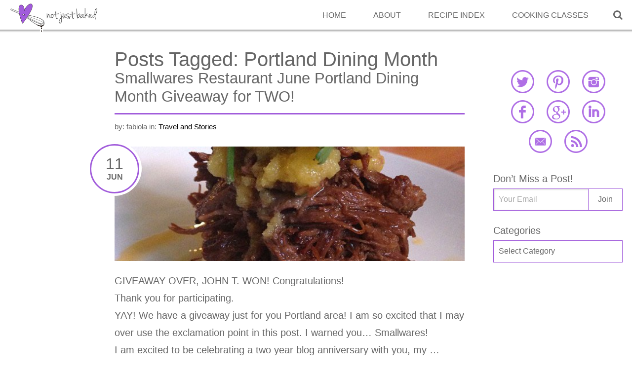

--- FILE ---
content_type: text/html; charset=UTF-8
request_url: https://www.notjustbaked.com/tag/portland-dining-month/
body_size: 11395
content:
<!doctype html>
<html lang="en-US">

	<head>


		<meta charset="utf-8">
		<meta name="msvalidate.01" content="3C6A4669A696AB9CAB6B178F377D3951" />
		

		<meta name="viewport" content="width=device-width">
		<meta name="application-name" content="not just baked" />
		<link rel="shortcut icon" href="https://www.notjustbaked.com/wp-content/themes/notjustbaked/favicon.ico">
  		<link rel="pingback" href="https://www.notjustbaked.com/xmlrpc.php">

  		<link href="https://www.notjustbaked.com/wp-content/themes/notjustbaked/library/css/sass-njb/stylesheets/print.css" media="print" rel="stylesheet" type="text/css" />
	    <!--[if IE]>
	      <link href="https://www.notjustbaked.com/wp-content/themes/notjustbaked/library/css/sass-njb/stylesheets/ie.css" media="screen, projection" rel="stylesheet" type="text/css" />
	    <![endif]-->

		<meta name='robots' content='noindex, follow' />

	<!-- This site is optimized with the Yoast SEO plugin v23.5 - https://yoast.com/wordpress/plugins/seo/ -->
	<title>Portland Dining Month Archives - not just baked</title>
	<meta property="og:locale" content="en_US" />
	<meta property="og:type" content="article" />
	<meta property="og:title" content="Portland Dining Month Archives - not just baked" />
	<meta property="og:url" content="https://www.notjustbaked.com/tag/portland-dining-month/" />
	<meta property="og:site_name" content="not just baked" />
	<script type="application/ld+json" class="yoast-schema-graph">{"@context":"https://schema.org","@graph":[{"@type":"CollectionPage","@id":"https://www.notjustbaked.com/tag/portland-dining-month/","url":"https://www.notjustbaked.com/tag/portland-dining-month/","name":"Portland Dining Month Archives - not just baked","isPartOf":{"@id":"https://www.notjustbaked.com/#website"},"primaryImageOfPage":{"@id":"https://www.notjustbaked.com/tag/portland-dining-month/#primaryimage"},"image":{"@id":"https://www.notjustbaked.com/tag/portland-dining-month/#primaryimage"},"thumbnailUrl":"https://www.notjustbaked.com/wp-content/uploads/2013/06/smallwares-corncake.jpg","breadcrumb":{"@id":"https://www.notjustbaked.com/tag/portland-dining-month/#breadcrumb"},"inLanguage":"en-US"},{"@type":"ImageObject","inLanguage":"en-US","@id":"https://www.notjustbaked.com/tag/portland-dining-month/#primaryimage","url":"https://www.notjustbaked.com/wp-content/uploads/2013/06/smallwares-corncake.jpg","contentUrl":"https://www.notjustbaked.com/wp-content/uploads/2013/06/smallwares-corncake.jpg","width":612,"height":612,"caption":"Smallwares Restaurant June Portland Dining Month Giveaway for TWO!"},{"@type":"BreadcrumbList","@id":"https://www.notjustbaked.com/tag/portland-dining-month/#breadcrumb","itemListElement":[{"@type":"ListItem","position":1,"name":"Home","item":"https://www.notjustbaked.com/"},{"@type":"ListItem","position":2,"name":"Portland Dining Month"}]},{"@type":"WebSite","@id":"https://www.notjustbaked.com/#website","url":"https://www.notjustbaked.com/","name":"not just baked","description":"A cooking and baking blog sharing tips and tricks learned in Culinary School based in Portland, Oregon. Featuring whole food recipes with easy-to-follow instructions and photos.","potentialAction":[{"@type":"SearchAction","target":{"@type":"EntryPoint","urlTemplate":"https://www.notjustbaked.com/?s={search_term_string}"},"query-input":{"@type":"PropertyValueSpecification","valueRequired":true,"valueName":"search_term_string"}}],"inLanguage":"en-US"}]}</script>
	<!-- / Yoast SEO plugin. -->


<link rel='dns-prefetch' href='//fonts.googleapis.com' />
<link rel="alternate" type="application/rss+xml" title="not just baked &raquo; Feed" href="https://www.notjustbaked.com/feed/" />
<link rel="alternate" type="application/rss+xml" title="not just baked &raquo; Comments Feed" href="https://www.notjustbaked.com/comments/feed/" />
<link rel="alternate" type="application/rss+xml" title="not just baked &raquo; Portland Dining Month Tag Feed" href="https://www.notjustbaked.com/tag/portland-dining-month/feed/" />
<script type="text/javascript">
/* <![CDATA[ */
window._wpemojiSettings = {"baseUrl":"https:\/\/s.w.org\/images\/core\/emoji\/15.0.3\/72x72\/","ext":".png","svgUrl":"https:\/\/s.w.org\/images\/core\/emoji\/15.0.3\/svg\/","svgExt":".svg","source":{"concatemoji":"https:\/\/www.notjustbaked.com\/wp-includes\/js\/wp-emoji-release.min.js?ver=6.6.4"}};
/*! This file is auto-generated */
!function(i,n){var o,s,e;function c(e){try{var t={supportTests:e,timestamp:(new Date).valueOf()};sessionStorage.setItem(o,JSON.stringify(t))}catch(e){}}function p(e,t,n){e.clearRect(0,0,e.canvas.width,e.canvas.height),e.fillText(t,0,0);var t=new Uint32Array(e.getImageData(0,0,e.canvas.width,e.canvas.height).data),r=(e.clearRect(0,0,e.canvas.width,e.canvas.height),e.fillText(n,0,0),new Uint32Array(e.getImageData(0,0,e.canvas.width,e.canvas.height).data));return t.every(function(e,t){return e===r[t]})}function u(e,t,n){switch(t){case"flag":return n(e,"\ud83c\udff3\ufe0f\u200d\u26a7\ufe0f","\ud83c\udff3\ufe0f\u200b\u26a7\ufe0f")?!1:!n(e,"\ud83c\uddfa\ud83c\uddf3","\ud83c\uddfa\u200b\ud83c\uddf3")&&!n(e,"\ud83c\udff4\udb40\udc67\udb40\udc62\udb40\udc65\udb40\udc6e\udb40\udc67\udb40\udc7f","\ud83c\udff4\u200b\udb40\udc67\u200b\udb40\udc62\u200b\udb40\udc65\u200b\udb40\udc6e\u200b\udb40\udc67\u200b\udb40\udc7f");case"emoji":return!n(e,"\ud83d\udc26\u200d\u2b1b","\ud83d\udc26\u200b\u2b1b")}return!1}function f(e,t,n){var r="undefined"!=typeof WorkerGlobalScope&&self instanceof WorkerGlobalScope?new OffscreenCanvas(300,150):i.createElement("canvas"),a=r.getContext("2d",{willReadFrequently:!0}),o=(a.textBaseline="top",a.font="600 32px Arial",{});return e.forEach(function(e){o[e]=t(a,e,n)}),o}function t(e){var t=i.createElement("script");t.src=e,t.defer=!0,i.head.appendChild(t)}"undefined"!=typeof Promise&&(o="wpEmojiSettingsSupports",s=["flag","emoji"],n.supports={everything:!0,everythingExceptFlag:!0},e=new Promise(function(e){i.addEventListener("DOMContentLoaded",e,{once:!0})}),new Promise(function(t){var n=function(){try{var e=JSON.parse(sessionStorage.getItem(o));if("object"==typeof e&&"number"==typeof e.timestamp&&(new Date).valueOf()<e.timestamp+604800&&"object"==typeof e.supportTests)return e.supportTests}catch(e){}return null}();if(!n){if("undefined"!=typeof Worker&&"undefined"!=typeof OffscreenCanvas&&"undefined"!=typeof URL&&URL.createObjectURL&&"undefined"!=typeof Blob)try{var e="postMessage("+f.toString()+"("+[JSON.stringify(s),u.toString(),p.toString()].join(",")+"));",r=new Blob([e],{type:"text/javascript"}),a=new Worker(URL.createObjectURL(r),{name:"wpTestEmojiSupports"});return void(a.onmessage=function(e){c(n=e.data),a.terminate(),t(n)})}catch(e){}c(n=f(s,u,p))}t(n)}).then(function(e){for(var t in e)n.supports[t]=e[t],n.supports.everything=n.supports.everything&&n.supports[t],"flag"!==t&&(n.supports.everythingExceptFlag=n.supports.everythingExceptFlag&&n.supports[t]);n.supports.everythingExceptFlag=n.supports.everythingExceptFlag&&!n.supports.flag,n.DOMReady=!1,n.readyCallback=function(){n.DOMReady=!0}}).then(function(){return e}).then(function(){var e;n.supports.everything||(n.readyCallback(),(e=n.source||{}).concatemoji?t(e.concatemoji):e.wpemoji&&e.twemoji&&(t(e.twemoji),t(e.wpemoji)))}))}((window,document),window._wpemojiSettings);
/* ]]> */
</script>
<style id='wp-emoji-styles-inline-css' type='text/css'>

	img.wp-smiley, img.emoji {
		display: inline !important;
		border: none !important;
		box-shadow: none !important;
		height: 1em !important;
		width: 1em !important;
		margin: 0 0.07em !important;
		vertical-align: -0.1em !important;
		background: none !important;
		padding: 0 !important;
	}
</style>
<link rel='stylesheet' id='wp-block-library-css' href='https://www.notjustbaked.com/wp-includes/css/dist/block-library/style.min.css?ver=6.6.4' type='text/css' media='all' />
<style id='classic-theme-styles-inline-css' type='text/css'>
/*! This file is auto-generated */
.wp-block-button__link{color:#fff;background-color:#32373c;border-radius:9999px;box-shadow:none;text-decoration:none;padding:calc(.667em + 2px) calc(1.333em + 2px);font-size:1.125em}.wp-block-file__button{background:#32373c;color:#fff;text-decoration:none}
</style>
<style id='global-styles-inline-css' type='text/css'>
:root{--wp--preset--aspect-ratio--square: 1;--wp--preset--aspect-ratio--4-3: 4/3;--wp--preset--aspect-ratio--3-4: 3/4;--wp--preset--aspect-ratio--3-2: 3/2;--wp--preset--aspect-ratio--2-3: 2/3;--wp--preset--aspect-ratio--16-9: 16/9;--wp--preset--aspect-ratio--9-16: 9/16;--wp--preset--color--black: #000000;--wp--preset--color--cyan-bluish-gray: #abb8c3;--wp--preset--color--white: #ffffff;--wp--preset--color--pale-pink: #f78da7;--wp--preset--color--vivid-red: #cf2e2e;--wp--preset--color--luminous-vivid-orange: #ff6900;--wp--preset--color--luminous-vivid-amber: #fcb900;--wp--preset--color--light-green-cyan: #7bdcb5;--wp--preset--color--vivid-green-cyan: #00d084;--wp--preset--color--pale-cyan-blue: #8ed1fc;--wp--preset--color--vivid-cyan-blue: #0693e3;--wp--preset--color--vivid-purple: #9b51e0;--wp--preset--gradient--vivid-cyan-blue-to-vivid-purple: linear-gradient(135deg,rgba(6,147,227,1) 0%,rgb(155,81,224) 100%);--wp--preset--gradient--light-green-cyan-to-vivid-green-cyan: linear-gradient(135deg,rgb(122,220,180) 0%,rgb(0,208,130) 100%);--wp--preset--gradient--luminous-vivid-amber-to-luminous-vivid-orange: linear-gradient(135deg,rgba(252,185,0,1) 0%,rgba(255,105,0,1) 100%);--wp--preset--gradient--luminous-vivid-orange-to-vivid-red: linear-gradient(135deg,rgba(255,105,0,1) 0%,rgb(207,46,46) 100%);--wp--preset--gradient--very-light-gray-to-cyan-bluish-gray: linear-gradient(135deg,rgb(238,238,238) 0%,rgb(169,184,195) 100%);--wp--preset--gradient--cool-to-warm-spectrum: linear-gradient(135deg,rgb(74,234,220) 0%,rgb(151,120,209) 20%,rgb(207,42,186) 40%,rgb(238,44,130) 60%,rgb(251,105,98) 80%,rgb(254,248,76) 100%);--wp--preset--gradient--blush-light-purple: linear-gradient(135deg,rgb(255,206,236) 0%,rgb(152,150,240) 100%);--wp--preset--gradient--blush-bordeaux: linear-gradient(135deg,rgb(254,205,165) 0%,rgb(254,45,45) 50%,rgb(107,0,62) 100%);--wp--preset--gradient--luminous-dusk: linear-gradient(135deg,rgb(255,203,112) 0%,rgb(199,81,192) 50%,rgb(65,88,208) 100%);--wp--preset--gradient--pale-ocean: linear-gradient(135deg,rgb(255,245,203) 0%,rgb(182,227,212) 50%,rgb(51,167,181) 100%);--wp--preset--gradient--electric-grass: linear-gradient(135deg,rgb(202,248,128) 0%,rgb(113,206,126) 100%);--wp--preset--gradient--midnight: linear-gradient(135deg,rgb(2,3,129) 0%,rgb(40,116,252) 100%);--wp--preset--font-size--small: 13px;--wp--preset--font-size--medium: 20px;--wp--preset--font-size--large: 36px;--wp--preset--font-size--x-large: 42px;--wp--preset--spacing--20: 0.44rem;--wp--preset--spacing--30: 0.67rem;--wp--preset--spacing--40: 1rem;--wp--preset--spacing--50: 1.5rem;--wp--preset--spacing--60: 2.25rem;--wp--preset--spacing--70: 3.38rem;--wp--preset--spacing--80: 5.06rem;--wp--preset--shadow--natural: 6px 6px 9px rgba(0, 0, 0, 0.2);--wp--preset--shadow--deep: 12px 12px 50px rgba(0, 0, 0, 0.4);--wp--preset--shadow--sharp: 6px 6px 0px rgba(0, 0, 0, 0.2);--wp--preset--shadow--outlined: 6px 6px 0px -3px rgba(255, 255, 255, 1), 6px 6px rgba(0, 0, 0, 1);--wp--preset--shadow--crisp: 6px 6px 0px rgba(0, 0, 0, 1);}:where(.is-layout-flex){gap: 0.5em;}:where(.is-layout-grid){gap: 0.5em;}body .is-layout-flex{display: flex;}.is-layout-flex{flex-wrap: wrap;align-items: center;}.is-layout-flex > :is(*, div){margin: 0;}body .is-layout-grid{display: grid;}.is-layout-grid > :is(*, div){margin: 0;}:where(.wp-block-columns.is-layout-flex){gap: 2em;}:where(.wp-block-columns.is-layout-grid){gap: 2em;}:where(.wp-block-post-template.is-layout-flex){gap: 1.25em;}:where(.wp-block-post-template.is-layout-grid){gap: 1.25em;}.has-black-color{color: var(--wp--preset--color--black) !important;}.has-cyan-bluish-gray-color{color: var(--wp--preset--color--cyan-bluish-gray) !important;}.has-white-color{color: var(--wp--preset--color--white) !important;}.has-pale-pink-color{color: var(--wp--preset--color--pale-pink) !important;}.has-vivid-red-color{color: var(--wp--preset--color--vivid-red) !important;}.has-luminous-vivid-orange-color{color: var(--wp--preset--color--luminous-vivid-orange) !important;}.has-luminous-vivid-amber-color{color: var(--wp--preset--color--luminous-vivid-amber) !important;}.has-light-green-cyan-color{color: var(--wp--preset--color--light-green-cyan) !important;}.has-vivid-green-cyan-color{color: var(--wp--preset--color--vivid-green-cyan) !important;}.has-pale-cyan-blue-color{color: var(--wp--preset--color--pale-cyan-blue) !important;}.has-vivid-cyan-blue-color{color: var(--wp--preset--color--vivid-cyan-blue) !important;}.has-vivid-purple-color{color: var(--wp--preset--color--vivid-purple) !important;}.has-black-background-color{background-color: var(--wp--preset--color--black) !important;}.has-cyan-bluish-gray-background-color{background-color: var(--wp--preset--color--cyan-bluish-gray) !important;}.has-white-background-color{background-color: var(--wp--preset--color--white) !important;}.has-pale-pink-background-color{background-color: var(--wp--preset--color--pale-pink) !important;}.has-vivid-red-background-color{background-color: var(--wp--preset--color--vivid-red) !important;}.has-luminous-vivid-orange-background-color{background-color: var(--wp--preset--color--luminous-vivid-orange) !important;}.has-luminous-vivid-amber-background-color{background-color: var(--wp--preset--color--luminous-vivid-amber) !important;}.has-light-green-cyan-background-color{background-color: var(--wp--preset--color--light-green-cyan) !important;}.has-vivid-green-cyan-background-color{background-color: var(--wp--preset--color--vivid-green-cyan) !important;}.has-pale-cyan-blue-background-color{background-color: var(--wp--preset--color--pale-cyan-blue) !important;}.has-vivid-cyan-blue-background-color{background-color: var(--wp--preset--color--vivid-cyan-blue) !important;}.has-vivid-purple-background-color{background-color: var(--wp--preset--color--vivid-purple) !important;}.has-black-border-color{border-color: var(--wp--preset--color--black) !important;}.has-cyan-bluish-gray-border-color{border-color: var(--wp--preset--color--cyan-bluish-gray) !important;}.has-white-border-color{border-color: var(--wp--preset--color--white) !important;}.has-pale-pink-border-color{border-color: var(--wp--preset--color--pale-pink) !important;}.has-vivid-red-border-color{border-color: var(--wp--preset--color--vivid-red) !important;}.has-luminous-vivid-orange-border-color{border-color: var(--wp--preset--color--luminous-vivid-orange) !important;}.has-luminous-vivid-amber-border-color{border-color: var(--wp--preset--color--luminous-vivid-amber) !important;}.has-light-green-cyan-border-color{border-color: var(--wp--preset--color--light-green-cyan) !important;}.has-vivid-green-cyan-border-color{border-color: var(--wp--preset--color--vivid-green-cyan) !important;}.has-pale-cyan-blue-border-color{border-color: var(--wp--preset--color--pale-cyan-blue) !important;}.has-vivid-cyan-blue-border-color{border-color: var(--wp--preset--color--vivid-cyan-blue) !important;}.has-vivid-purple-border-color{border-color: var(--wp--preset--color--vivid-purple) !important;}.has-vivid-cyan-blue-to-vivid-purple-gradient-background{background: var(--wp--preset--gradient--vivid-cyan-blue-to-vivid-purple) !important;}.has-light-green-cyan-to-vivid-green-cyan-gradient-background{background: var(--wp--preset--gradient--light-green-cyan-to-vivid-green-cyan) !important;}.has-luminous-vivid-amber-to-luminous-vivid-orange-gradient-background{background: var(--wp--preset--gradient--luminous-vivid-amber-to-luminous-vivid-orange) !important;}.has-luminous-vivid-orange-to-vivid-red-gradient-background{background: var(--wp--preset--gradient--luminous-vivid-orange-to-vivid-red) !important;}.has-very-light-gray-to-cyan-bluish-gray-gradient-background{background: var(--wp--preset--gradient--very-light-gray-to-cyan-bluish-gray) !important;}.has-cool-to-warm-spectrum-gradient-background{background: var(--wp--preset--gradient--cool-to-warm-spectrum) !important;}.has-blush-light-purple-gradient-background{background: var(--wp--preset--gradient--blush-light-purple) !important;}.has-blush-bordeaux-gradient-background{background: var(--wp--preset--gradient--blush-bordeaux) !important;}.has-luminous-dusk-gradient-background{background: var(--wp--preset--gradient--luminous-dusk) !important;}.has-pale-ocean-gradient-background{background: var(--wp--preset--gradient--pale-ocean) !important;}.has-electric-grass-gradient-background{background: var(--wp--preset--gradient--electric-grass) !important;}.has-midnight-gradient-background{background: var(--wp--preset--gradient--midnight) !important;}.has-small-font-size{font-size: var(--wp--preset--font-size--small) !important;}.has-medium-font-size{font-size: var(--wp--preset--font-size--medium) !important;}.has-large-font-size{font-size: var(--wp--preset--font-size--large) !important;}.has-x-large-font-size{font-size: var(--wp--preset--font-size--x-large) !important;}
:where(.wp-block-post-template.is-layout-flex){gap: 1.25em;}:where(.wp-block-post-template.is-layout-grid){gap: 1.25em;}
:where(.wp-block-columns.is-layout-flex){gap: 2em;}:where(.wp-block-columns.is-layout-grid){gap: 2em;}
:root :where(.wp-block-pullquote){font-size: 1.5em;line-height: 1.6;}
</style>
<link rel='stylesheet' id='twiple_style-css' href='https://www.notjustbaked.com/wp-content/plugins/TwimpleFeed/css/twimple.css?ver=0.72' type='text/css' media='all' />
<link rel='stylesheet' id='wprm-template-css' href='https://www.notjustbaked.com/wp-content/plugins/wp-recipe-maker/templates/recipe/legacy/simple/simple.min.css?ver=9.6.0' type='text/css' media='all' />
<link rel='stylesheet' id='foundation4-css' href='https://www.notjustbaked.com/wp-content/themes/notjustbaked/library/css/foundation.css?ver=4.0' type='text/css' media='all' />
<link rel='stylesheet' id='css-master-css' href='https://www.notjustbaked.com/wp-content/themes/notjustbaked/library/css/master.css?ver=1.0' type='text/css' media='all' />
<link rel='stylesheet' id='fonts-css' href='http://fonts.googleapis.com/css?family=Raleway%3A400%2C100%7COpen+Sans%3A400italic%2C400%2C300%2C700%2C600&#038;ver=1.1' type='text/css' media='all' />
<link rel='stylesheet' id='commentluv_style-css' href='http://www.notjustbaked.com/wp-content/plugins/commentluv/css/commentluv.css?ver=6.6.4' type='text/css' media='all' />
<script>var jquery_placeholder_url = 'https://www.notjustbaked.com/wp-content/plugins/gravity-forms-placeholders/jquery.placeholder-1.0.1.js';</script><script type="text/javascript" src="https://www.notjustbaked.com/wp-includes/js/jquery/jquery.min.js?ver=3.7.1" id="jquery-core-js"></script>
<script type="text/javascript" src="https://www.notjustbaked.com/wp-includes/js/jquery/jquery-migrate.min.js?ver=3.4.1" id="jquery-migrate-js"></script>
<script type="text/javascript" id="commentluv_script-js-extra">
/* <![CDATA[ */
var cl_settings = {"name":"author","url":"url","comment":"comment","email":"email","infopanel":"on","default_on":"on","default_on_admin":"on","cl_version":"2.94.7","images":"http:\/\/www.notjustbaked.com\/wp-content\/plugins\/commentluv\/images\/","api_url":"http:\/\/notjustbaked.com\/wp-admin\/admin-ajax.php","_fetch":"497c9d9c14","_info":"c43a2bd0d6","infoback":"white","infotext":"black","template_insert":"","logged_in":"","refer":"https:\/\/www.notjustbaked.com\/smallwares-restaurant-june-portland-dining-month-giveaway-for-two\/","no_url_message":"Please enter a URL and then click the CommentLuv checkbox if you want to add your last blog post","no_http_message":"Please use http:\/\/ in front of your url","no_url_logged_in_message":"You need to visit your profile in the dashboard and update your details with your site URL","no_info_message":"No info was available or an error occured"};
/* ]]> */
</script>
<script type="text/javascript" src="http://www.notjustbaked.com/wp-content/plugins/commentluv/js/commentluv.js?ver=2.94.7" id="commentluv_script-js"></script>
<script type="text/javascript" src="https://www.notjustbaked.com/wp-content/plugins/TwimpleFeed/js/twimple.js?ver=0.72" id="twimple-js"></script>
<script type="text/javascript" src="https://www.notjustbaked.com/wp-content/themes/notjustbaked/library/js/master.js?ver=0.46.2" id="master-js"></script>
<script type="text/javascript" src="https://www.notjustbaked.com/wp-content/plugins/gravity-forms-placeholders/gf.placeholders.js?ver=1.0" id="_gf_placeholders-js"></script>
<link rel="https://api.w.org/" href="https://www.notjustbaked.com/wp-json/" /><link rel="alternate" title="JSON" type="application/json" href="https://www.notjustbaked.com/wp-json/wp/v2/tags/309" /><style type="text/css"> html body .wprm-recipe-container { color: #333333; } html body .wprm-recipe-container a.wprm-recipe-print { color: #333333; } html body .wprm-recipe-container a.wprm-recipe-print:hover { color: #333333; } html body .wprm-recipe-container .wprm-recipe { background-color: #ffffff; } html body .wprm-recipe-container .wprm-recipe { border-color: #aaaaaa; } html body .wprm-recipe-container .wprm-recipe-tastefully-simple .wprm-recipe-time-container { border-color: #aaaaaa; } html body .wprm-recipe-container .wprm-recipe .wprm-color-border { border-color: #aaaaaa; } html body .wprm-recipe-container a { color: #3498db; } html body .wprm-recipe-container .wprm-recipe-tastefully-simple .wprm-recipe-name { color: #000000; } html body .wprm-recipe-container .wprm-recipe-tastefully-simple .wprm-recipe-header { color: #000000; } html body .wprm-recipe-container h1 { color: #000000; } html body .wprm-recipe-container h2 { color: #000000; } html body .wprm-recipe-container h3 { color: #000000; } html body .wprm-recipe-container h4 { color: #000000; } html body .wprm-recipe-container h5 { color: #000000; } html body .wprm-recipe-container h6 { color: #000000; } html body .wprm-recipe-container svg path { fill: #343434; } html body .wprm-recipe-container svg rect { fill: #343434; } html body .wprm-recipe-container svg polygon { stroke: #343434; } html body .wprm-recipe-container .wprm-rating-star-full svg polygon { fill: #343434; } html body .wprm-recipe-container .wprm-recipe .wprm-color-accent { background-color: #2c3e50; } html body .wprm-recipe-container .wprm-recipe .wprm-color-accent { color: #ffffff; } html body .wprm-recipe-container .wprm-recipe .wprm-color-accent a.wprm-recipe-print { color: #ffffff; } html body .wprm-recipe-container .wprm-recipe .wprm-color-accent a.wprm-recipe-print:hover { color: #ffffff; } html body .wprm-recipe-container .wprm-recipe-colorful .wprm-recipe-header { background-color: #2c3e50; } html body .wprm-recipe-container .wprm-recipe-colorful .wprm-recipe-header { color: #ffffff; } html body .wprm-recipe-container .wprm-recipe-colorful .wprm-recipe-meta > div { background-color: #3498db; } html body .wprm-recipe-container .wprm-recipe-colorful .wprm-recipe-meta > div { color: #ffffff; } html body .wprm-recipe-container .wprm-recipe-colorful .wprm-recipe-meta > div a.wprm-recipe-print { color: #ffffff; } html body .wprm-recipe-container .wprm-recipe-colorful .wprm-recipe-meta > div a.wprm-recipe-print:hover { color: #ffffff; } .wprm-rating-star svg polygon { stroke: #343434; } .wprm-rating-star.wprm-rating-star-full svg polygon { fill: #343434; } html body .wprm-recipe-container .wprm-recipe-instruction-image { text-align: left; } html body .wprm-recipe-container li.wprm-recipe-ingredient { list-style-type: disc; } html body .wprm-recipe-container li.wprm-recipe-instruction { list-style-type: decimal; } .tippy-box[data-theme~="wprm"] { background-color: #333333; color: #FFFFFF; } .tippy-box[data-theme~="wprm"][data-placement^="top"] > .tippy-arrow::before { border-top-color: #333333; } .tippy-box[data-theme~="wprm"][data-placement^="bottom"] > .tippy-arrow::before { border-bottom-color: #333333; } .tippy-box[data-theme~="wprm"][data-placement^="left"] > .tippy-arrow::before { border-left-color: #333333; } .tippy-box[data-theme~="wprm"][data-placement^="right"] > .tippy-arrow::before { border-right-color: #333333; } .tippy-box[data-theme~="wprm"] a { color: #FFFFFF; } .wprm-comment-rating svg { width: 18px !important; height: 18px !important; } img.wprm-comment-rating { width: 90px !important; height: 18px !important; } body { --comment-rating-star-color: #343434; } body { --wprm-popup-font-size: 16px; } body { --wprm-popup-background: #ffffff; } body { --wprm-popup-title: #000000; } body { --wprm-popup-content: #444444; } body { --wprm-popup-button-background: #444444; } body { --wprm-popup-button-text: #ffffff; }</style><style type="text/css">.wprm-glossary-term {color: #5A822B;text-decoration: underline;cursor: help;}</style>
	<script>
	  (function(i,s,o,g,r,a,m){i['GoogleAnalyticsObject']=r;i[r]=i[r]||function(){
	  (i[r].q=i[r].q||[]).push(arguments)},i[r].l=1*new Date();a=s.createElement(o),
	  m=s.getElementsByTagName(o)[0];a.async=1;a.src=g;m.parentNode.insertBefore(a,m)
	  })(window,document,'script','//www.google-analytics.com/analytics.js','ga');

	  ga('create', 'UA-32861167-1', 'auto');
	  ga('send', 'pageview');

	</script>
	<meta name="p:domain_verify" content="ecd5ad7313850784dfdf72b2a48a7c68" />
	<meta name="google-site-verification" content="VFoeQG5yAzezaMBuT6scwt2o4r6w1xIxJFtTU5gQTvI" />

		</head>


	<body id="njb-newdh" class="archive tag tag-portland-dining-month tag-309">
		<a href="https://plus.google.com/+FabiolaDonnelly?rel=author"></a>
		<div class="global-header">
			<div class="row hidden-search">
				<form role="search" method="get" id="searchform" action="https://www.notjustbaked.com/" >
				    <label class="screen-reader-text" for="s">Search for:</label>
				    <input type="text" value="" name="s" id="s" placeholder="Search the Site..." />
				    <input type="submit" id="searchsubmit" value="Search" />
			    </form>
			</div>
			<header class="row">
				<div class="medium-4 columns small-logo">
					<span id="open-menu" title="Menu"><span class="open-menu show-for-small-only"></span></span>
					<a href="#" class="open-search show-for-small-only">&#xf002;</a>
					<a class="hidden" href="https://www.notjustbaked.com"><img src="https://www.notjustbaked.com/wp-content/themes/notjustbaked/library/images/logo_small.png" alt="Not Just Baked Logo"></a>
				</div>
				<div class="medium-8 columns">
					<nav class="global-nav">
						<a href="#" class="open-search show-for-medium-up">&#xf002;</a>
						<div class="menu-global-container"><ul id="menu-global" class="menu"><li id="menu-item-1913" class="menu-item menu-item-type-custom menu-item-object-custom menu-item-1913"><a href="http://notjustbaked.com">Home</a></li>
<li id="menu-item-1915" class="menu-item menu-item-type-post_type menu-item-object-page menu-item-1915"><a href="https://www.notjustbaked.com/about-fabiola-donnelly/">About</a></li>
<li id="menu-item-1914" class="menu-item menu-item-type-post_type menu-item-object-page menu-item-1914"><a href="https://www.notjustbaked.com/recipe-index/">Recipe Index</a></li>
<li id="menu-item-3594" class="menu-item menu-item-type-post_type menu-item-object-page menu-item-3594"><a href="https://www.notjustbaked.com/work-with-me/">Cooking Classes</a></li>
</ul></div>					</nav>
				</div>
			</header>
		</div>

											<div class="content-wrapper">
		
	<div class="row">
        <div class="medium-8 large-7 columns large-offset-2">

                    
			
				<h1 class="archive-title">
					<span>Posts Tagged:</span> Portland Dining Month				</h1>
				
						        </div>
	    </div>	
	<div class="row">
	
		<div class="medium-8 large-7 columns large-offset-2">


			





							
				
				<div class="post">

    <header>
        <h2 class="post-title">
        
            <a href="https://www.notjustbaked.com/smallwares-restaurant-june-portland-dining-month-giveaway-for-two/" rel="bookmark" title="Smallwares Restaurant June Portland Dining Month Giveaway for TWO!">
            
                Smallwares Restaurant June Portland Dining Month Giveaway for TWO!                
            </a>
            
        </h2>
        <h5 class="show-for-medium-up">by: fabiola <span>in: <a href="https://www.notjustbaked.com/category/travel/" rel="category tag">Travel and Stories</a></span></h5>
    </header>
    
    <section class="text-center post-image">
    
        <time class="post-date" datetime="2013-06-11" pubdate><span>11</span>Jun</time>
        <a href="https://www.notjustbaked.com/smallwares-restaurant-june-portland-dining-month-giveaway-for-two/">
        <img width="612" height="200" src="https://www.notjustbaked.com/wp-content/uploads/2013/06/smallwares-corncake-612x200.jpg" class="attachment-featured_image_short size-featured_image_short wp-post-image" alt="Smallwares Restaurant June Portland Dining Month Giveaway for TWO!" decoding="async" fetchpriority="high" />        </a>

    </section>
    
    
    <div class="post-content">
    
        <p>GIVEAWAY OVER, JOHN T. WON! Congratulations!<br />
Thank you for participating.</p>
<p>YAY! We have a giveaway just for you Portland area! I am so excited that I may over use the exclamation point in this post. I warned you&#8230; Smallwares!</p>
<p>I am excited to be celebrating a two year blog anniversary with you, my &#8230;</p>
    
    </div>
    
    
    <a class="button" href="https://www.notjustbaked.com/smallwares-restaurant-june-portland-dining-month-giveaway-for-two/">Read More</a>
    
    
</div>					
				
			
					
		
		
		
				
		
			<div class="page-navi">	
							</div>
		
			
				
		
		
		 		
		</div>
		<div class="large-3 medium-4 columns">
			<div id="sidebar-1" class="sidebar show-for-medium-up">

	
<div class="social">
	<ul>
		<li><a class="twitter icon" href="https://twitter.com/notjustbaked">twitter</a></li>		<li><a class="pinterest icon" href="http://www.pinterest.com/notjustbaked/">pinterest</a></li>		<li><a class="instagram icon" href="http://instagram.com/notjustbaked">instagram</a></li>		<li><a class="facebook icon" href="https://www.facebook.com/pages/Not-just-baked/189442864438778">facebook</a></li>		<li><a class="gplus icon" href="https://plus.google.com/+FabiolaDonnelly/posts">google plus</a></li>		<li><a class="linkedin icon" href="http://www.linkedin.com/pub/fabiola-donnelly/75/244/558">linked in</a></li>		<li><a class="email icon" href="mailto:fabiola@notjustbaked.com">email</a></li>		<li><a class="rss icon" href="http://feeds.feedburner.com/notjustbaked">rss feed</a></li>
	</ul>
</div>
		

		<div id="text-18" class="widget widget_text"><h4 class="widgettitle">Don&#8217;t Miss a Post!</h4>			<div class="textwidget"><div  class="FeedburnerEmailWidget"><form action="http://feedburner.google.com/fb/a/mailverify" method="post" target="popupwindow" onsubmit="window.open('http://feedburner.google.com/fb/a/mailverify?uri=NotJustBaked', 'popupwindow', 'scrollbars=yes,width=550,height=520');return true"><p><input type="text" name="email" placeholder="Your Email" /></p><input type="hidden" value="NotJustBaked" name="uri"/><input type="hidden" name="loc" value="en_US"/><input type="submit" value="Join" /></form></div></div>
		</div><div id="categories-4" class="widget widget_categories"><h4 class="widgettitle">Categories</h4><form action="https://www.notjustbaked.com" method="get"><label class="screen-reader-text" for="cat">Categories</label><select  name='cat' id='cat' class='postform'>
	<option value='-1'>Select Category</option>
	<option class="level-0" value="1">all</option>
	<option class="level-0" value="453">Appetizer</option>
	<option class="level-0" value="328">Beverages and Smoothies</option>
	<option class="level-0" value="13">Breakfast, Brunch, Bread</option>
	<option class="level-0" value="892">Cooking Classes</option>
	<option class="level-0" value="14">Dessert</option>
	<option class="level-0" value="788">Dressings, Condiments, Sauces</option>
	<option class="level-0" value="12">Entrees</option>
	<option class="level-0" value="21">Salad</option>
	<option class="level-0" value="7">Side Dishes and Vegetables</option>
	<option class="level-0" value="64">Snacks</option>
	<option class="level-0" value="37">Soup</option>
	<option class="level-0" value="352">Sponsored, TV Cooking Segments</option>
	<option class="level-0" value="455">Travel and Stories</option>
	<option class="level-0" value="25">Vegetarian, Vegan, Gluten Free</option>
</select>
</form><script type="text/javascript">
/* <![CDATA[ */

(function() {
	var dropdown = document.getElementById( "cat" );
	function onCatChange() {
		if ( dropdown.options[ dropdown.selectedIndex ].value > 0 ) {
			dropdown.parentNode.submit();
		}
	}
	dropdown.onchange = onCatChange;
})();

/* ]]> */
</script>
</div><div id="text-17" class="widget widget_text">			<div class="textwidget"><script async src="//pagead2.googlesyndication.com/pagead/js/adsbygoogle.js"></script>
<!-- Sidebar 2 -->
<ins class="adsbygoogle"
     style="display:block"
     data-ad-client="ca-pub-2653413746767535"
     data-ad-slot="1617048376"
     data-ad-format="auto"></ins>
<script>
(adsbygoogle = window.adsbygoogle || []).push({});
</script></div>
		</div><div id="text-16" class="widget widget_text">			<div class="textwidget"><script async src="//pagead2.googlesyndication.com/pagead/js/adsbygoogle.js"></script>
	<!-- Sidebar -->
	<ins class="adsbygoogle"
	     style="display:block"
	     data-ad-client="ca-pub-2653413746767535"
	     data-ad-slot="9140315174"
	     data-ad-format="auto"></ins>
	<script>
	(adsbygoogle = window.adsbygoogle || []).push({});
	</script></div>
		</div><div id="text-19" class="widget widget_text">			<div class="textwidget"><script type="text/javascript" src="http://ap.lijit.com/www/delivery/fpi.js?z=278090&u=fabioladonnelly&width=160&height=600"></script></div>
		</div>		

		

</div>		</div>
	</div>
	

		</div> <!-- end .content-wrapper -->

		<footer>
			<section class="upper-footer">
				<div class="row">
					<div class="medium-8 columns medium-push-4">
						<div id="twimple" data-cycle-slides=".twmp-tweet" data-cycle-timeout=4000 data-cycle-fx=scrollHorz data-cycle-log=false><div class="cycle-prev cycle-control">prev</div>
    <div class="cycle-next cycle-control">next</div></div><script>jQuery(function ($){ BF_TWIMPLE.loadTweets("https://www.notjustbaked.com/wp-content/plugins/TwimpleFeed/grabtweets.php",7,"notjustbaked"); }); </script>					</div>
					<div class="medium-4 columns medium-pull-8">
						<a class="twitter-follow" href="#" onclick="window.open('https://twitter.com/intent/follow?screen_name=notjustbaked','twitter-follow-dialog','width=626,height=436'); return false;"><span class="icon twit-no"></span>Follow</a>
					</div>
				</div>
			</section>
			<section class="mid-footer">
				<div class="row">
					<div class="medium-6 large-4 columns footer-nav-col">
						<h3>Sign up for our newsletter!</h3>
						
                <div class='gf_browser_chrome gform_wrapper' id='gform_wrapper_1' ><a id='gf_1' class='gform_anchor' ></a><form method='post' enctype='multipart/form-data' target='gform_ajax_frame_1' id='gform_1'  action='/tag/portland-dining-month/#gf_1'>
                        <div class='gform_body'><ul id='gform_fields_1' class='gform_fields top_label form_sublabel_below description_below'><li id='field_1_1'  class='gfield gplaceholder gfield_contains_required field_sublabel_below field_description_below gfield_visibility_visible' ><label class='gfield_label' for='input_1_1' >Email<span class='gfield_required'>*</span></label><div class='ginput_container ginput_container_email'>
                            <input name='input_1' id='input_1_1' type='text' value='' class='large'     aria-required="true" aria-invalid="false"/>
                        </div></li><li id='field_1_2'  class='gfield gform_validation_container field_sublabel_below field_description_below gfield_visibility_visible' ><label class='gfield_label' for='input_1_2' >Comments</label><div class='ginput_container'><input name='input_2' id='input_1_2' type='text' value='' /></div><div class='gfield_description'>This field is for validation purposes and should be left unchanged.</div></li>
                            </ul></div>
        <div class='gform_footer top_label'> <input type='submit' id='gform_submit_button_1' class='gform_button button' value='Submit'  onclick='if(window["gf_submitting_1"]){return false;}  window["gf_submitting_1"]=true;  ' onkeypress='if( event.keyCode == 13 ){ if(window["gf_submitting_1"]){return false;} window["gf_submitting_1"]=true;  jQuery("#gform_1").trigger("submit",[true]); }' /> <input type='hidden' name='gform_ajax' value='form_id=1&amp;title=&amp;description=&amp;tabindex=0' />
            <input type='hidden' class='gform_hidden' name='is_submit_1' value='1' />
            <input type='hidden' class='gform_hidden' name='gform_submit' value='1' />
            
            <input type='hidden' class='gform_hidden' name='gform_unique_id' value='' />
            <input type='hidden' class='gform_hidden' name='state_1' value='WyJbXSIsIjEyYWQ5MWJkZGNhOWI2MTI5N2IyM2U5ZjhiYWUwZjUyIl0=' />
            <input type='hidden' class='gform_hidden' name='gform_target_page_number_1' id='gform_target_page_number_1' value='0' />
            <input type='hidden' class='gform_hidden' name='gform_source_page_number_1' id='gform_source_page_number_1' value='1' />
            <input type='hidden' name='gform_field_values' value='' />
            
        </div>
                        <p style="display: none !important;" class="akismet-fields-container" data-prefix="ak_"><label>&#916;<textarea name="ak_hp_textarea" cols="45" rows="8" maxlength="100"></textarea></label><input type="hidden" id="ak_js_1" name="ak_js" value="28"/><script>document.getElementById( "ak_js_1" ).setAttribute( "value", ( new Date() ).getTime() );</script></p></form>
                        </div>
                <iframe style='display:none;width:0px;height:0px;' src='about:blank' name='gform_ajax_frame_1' id='gform_ajax_frame_1'>This iframe contains the logic required to handle Ajax powered Gravity Forms.</iframe>
                <script type='text/javascript'>jQuery(document).ready(function($){gformInitSpinner( 1, 'https://www.notjustbaked.com/wp-content/plugins/gravityforms/images/spinner.gif' );jQuery('#gform_ajax_frame_1').load( function(){var contents = jQuery(this).contents().find('*').html();var is_postback = contents.indexOf('GF_AJAX_POSTBACK') >= 0;if(!is_postback){return;}var form_content = jQuery(this).contents().find('#gform_wrapper_1');var is_confirmation = jQuery(this).contents().find('#gform_confirmation_wrapper_1').length > 0;var is_redirect = contents.indexOf('gformRedirect(){') >= 0;var is_form = form_content.length > 0 && ! is_redirect && ! is_confirmation;if(is_form){jQuery('#gform_wrapper_1').html(form_content.html());if(form_content.hasClass('gform_validation_error')){jQuery('#gform_wrapper_1').addClass('gform_validation_error');} else {jQuery('#gform_wrapper_1').removeClass('gform_validation_error');}setTimeout( function() { /* delay the scroll by 50 milliseconds to fix a bug in chrome */ jQuery(document).scrollTop(jQuery('#gform_wrapper_1').offset().top); }, 50 );if(window['gformInitDatepicker']) {gformInitDatepicker();}if(window['gformInitPriceFields']) {gformInitPriceFields();}var current_page = jQuery('#gform_source_page_number_1').val();gformInitSpinner( 1, 'https://www.notjustbaked.com/wp-content/plugins/gravityforms/images/spinner.gif' );jQuery(document).trigger('gform_page_loaded', [1, current_page]);window['gf_submitting_1'] = false;}else if(!is_redirect){var confirmation_content = jQuery(this).contents().find('.GF_AJAX_POSTBACK').html();if(!confirmation_content){confirmation_content = contents;}setTimeout(function(){jQuery('#gform_wrapper_1').replaceWith(confirmation_content);jQuery(document).scrollTop(jQuery('#gf_1').offset().top);jQuery(document).trigger('gform_confirmation_loaded', [1]);window['gf_submitting_1'] = false;}, 50);}else{jQuery('#gform_1').append(contents);if(window['gformRedirect']) {gformRedirect();}}jQuery(document).trigger('gform_post_render', [1, current_page]);} );} );</script><script type='text/javascript'> if(typeof gf_global == 'undefined') var gf_global = {"gf_currency_config":{"name":"U.S. Dollar","symbol_left":"$","symbol_right":"","symbol_padding":"","thousand_separator":",","decimal_separator":".","decimals":2},"base_url":"https:\/\/www.notjustbaked.com\/wp-content\/plugins\/gravityforms","number_formats":[],"spinnerUrl":"https:\/\/www.notjustbaked.com\/wp-content\/plugins\/gravityforms\/images\/spinner.gif"};jQuery(document).bind('gform_post_render', function(event, formId, currentPage){if(formId == 1) {} } );jQuery(document).bind('gform_post_conditional_logic', function(event, formId, fields, isInit){} );</script><script type='text/javascript'> jQuery(document).ready(function(){jQuery(document).trigger('gform_post_render', [1, 1]) } ); </script>						<div class="row">
							<div class="large-6 columns">
								<div class="menu-global-container"><ul id="menu-global-1" class="menu"><li class="menu-item menu-item-type-custom menu-item-object-custom menu-item-1913"><a href="http://notjustbaked.com">Home</a></li>
<li class="menu-item menu-item-type-post_type menu-item-object-page menu-item-1915"><a href="https://www.notjustbaked.com/about-fabiola-donnelly/">About</a></li>
<li class="menu-item menu-item-type-post_type menu-item-object-page menu-item-1914"><a href="https://www.notjustbaked.com/recipe-index/">Recipe Index</a></li>
<li class="menu-item menu-item-type-post_type menu-item-object-page menu-item-3594"><a href="https://www.notjustbaked.com/work-with-me/">Cooking Classes</a></li>
</ul></div>							</div>
							<div class="large-6 columns">
								
<div class="social">
	<ul>
		<li><a class="twitter icon" href="https://twitter.com/notjustbaked">twitter</a></li>		<li><a class="pinterest icon" href="http://www.pinterest.com/notjustbaked/">pinterest</a></li>		<li><a class="instagram icon" href="http://instagram.com/notjustbaked">instagram</a></li>		<li><a class="facebook icon" href="https://www.facebook.com/pages/Not-just-baked/189442864438778">facebook</a></li>		<li><a class="gplus icon" href="https://plus.google.com/+FabiolaDonnelly/posts">google plus</a></li>		<li><a class="linkedin icon" href="http://www.linkedin.com/pub/fabiola-donnelly/75/244/558">linked in</a></li>		<li><a class="email icon" href="mailto:fabiola@notjustbaked.com">email</a></li>		<li><a class="rss icon" href="http://feeds.feedburner.com/notjustbaked">rss feed</a></li>
	</ul>
</div>							</div>
						</div>
					</div>
					<div class="medium-6 large-4 columns about-col">
						<h3>About Fabiola</h3>
						<img src="https://www.notjustbaked.com/wp-content/uploads/2012/01/rome-to-florence-210-440x200.jpg" alt="About Fabiola and Not Just Baked"><p>When you visit Not Just Baked my hope is that you feel welcome and learn more about cooking and baking. If you already know how to do both, my hope is that you will find inspiration and ...</p><a href="https://www.notjustbaked.com/about-fabiola-donnelly/">More</a>					</div>
					<div class="medium-12 large-4 columns badge-col">
											</div>
				</div>
			</section>
			<section class="lower-footer">
				<div class="row">
					<div class="medium-4 columns">
						<div class="privacy-menu">
							<div class="menu-footer-container"><ul id="menu-footer" class="menu"><li id="menu-item-3597" class="menu-item menu-item-type-post_type menu-item-object-page menu-item-3597"><a href="https://www.notjustbaked.com/privacy-policy/"> <span class="spacer">|</span> Privacy Policy</a></li>
<li id="menu-item-3598" class="menu-item menu-item-type-post_type menu-item-object-page menu-item-3598"><a href="https://www.notjustbaked.com/sitemap/"> <span class="spacer">|</span> Sitemap</a></li>
</ul></div>						</div>
					</div>
					<div class="medium-8 columns copyright-col">
						<span class="copyright">&copy;2026 not just baked <span class="spacer">|</span> All Rights Reserved <span class="spacer">|</span> A <a href="//www.brianferdinand.com" title="Web Design and Web Development by Brian Ferdinand Designs">Brian Ferdinand</a> Design</span>
					</div>
				</div>
			</section>
		</footer>

		<script type="text/javascript" src="https://www.notjustbaked.com/wp-content/themes/notjustbaked/library/js/scripts.js?ver=1.0" id="theme_scripts-js"></script>
<script type="text/javascript" src="https://www.notjustbaked.com/wp-content/plugins/gravityforms/js/jquery.json.min.js?ver=2.3.1" id="gform_json-js"></script>
<script type="text/javascript" src="https://www.notjustbaked.com/wp-content/plugins/gravityforms/js/gravityforms.min.js?ver=2.3.1" id="gform_gravityforms-js"></script>
<script defer type="text/javascript" src="https://www.notjustbaked.com/wp-content/plugins/akismet/_inc/akismet-frontend.js?ver=1727299840" id="akismet-frontend-js"></script>
					</body>


</html>


--- FILE ---
content_type: text/html; charset=utf-8
request_url: https://www.google.com/recaptcha/api2/aframe
body_size: 267
content:
<!DOCTYPE HTML><html><head><meta http-equiv="content-type" content="text/html; charset=UTF-8"></head><body><script nonce="YEusuuUq4g9L_CcFFBgRdA">/** Anti-fraud and anti-abuse applications only. See google.com/recaptcha */ try{var clients={'sodar':'https://pagead2.googlesyndication.com/pagead/sodar?'};window.addEventListener("message",function(a){try{if(a.source===window.parent){var b=JSON.parse(a.data);var c=clients[b['id']];if(c){var d=document.createElement('img');d.src=c+b['params']+'&rc='+(localStorage.getItem("rc::a")?sessionStorage.getItem("rc::b"):"");window.document.body.appendChild(d);sessionStorage.setItem("rc::e",parseInt(sessionStorage.getItem("rc::e")||0)+1);localStorage.setItem("rc::h",'1768737494560');}}}catch(b){}});window.parent.postMessage("_grecaptcha_ready", "*");}catch(b){}</script></body></html>

--- FILE ---
content_type: text/css
request_url: https://www.notjustbaked.com/wp-content/plugins/TwimpleFeed/css/twimple.css?ver=0.72
body_size: -34
content:
.twmp-tweet {
	clear: both;
	max-width: 320px;
	font-size: .8em;
	margin-bottom: 15px;
	overflow: hidden;
	padding: 10px 0;
	color: #333;
}
.tweet-time {
	float: right;
	color: #666;
}
.tweet-image {
	float: left;
	margin-right: 10px;
	margin-bottom: 10px;
}
.tweet-message {
	margin-right: 30px;
	line-height: 1.25;
}

--- FILE ---
content_type: text/plain
request_url: https://www.google-analytics.com/j/collect?v=1&_v=j102&a=1695960253&t=pageview&_s=1&dl=https%3A%2F%2Fwww.notjustbaked.com%2Ftag%2Fportland-dining-month%2F&ul=en-us%40posix&dt=Portland%20Dining%20Month%20Archives%20-%20not%20just%20baked&sr=1280x720&vp=1280x720&_u=IEBAAEABAAAAACAAI~&jid=637767477&gjid=1619481158&cid=1803574536.1768737493&tid=UA-32861167-1&_gid=1368162299.1768737493&_r=1&_slc=1&z=308003917
body_size: -451
content:
2,cG-E425FE07PV